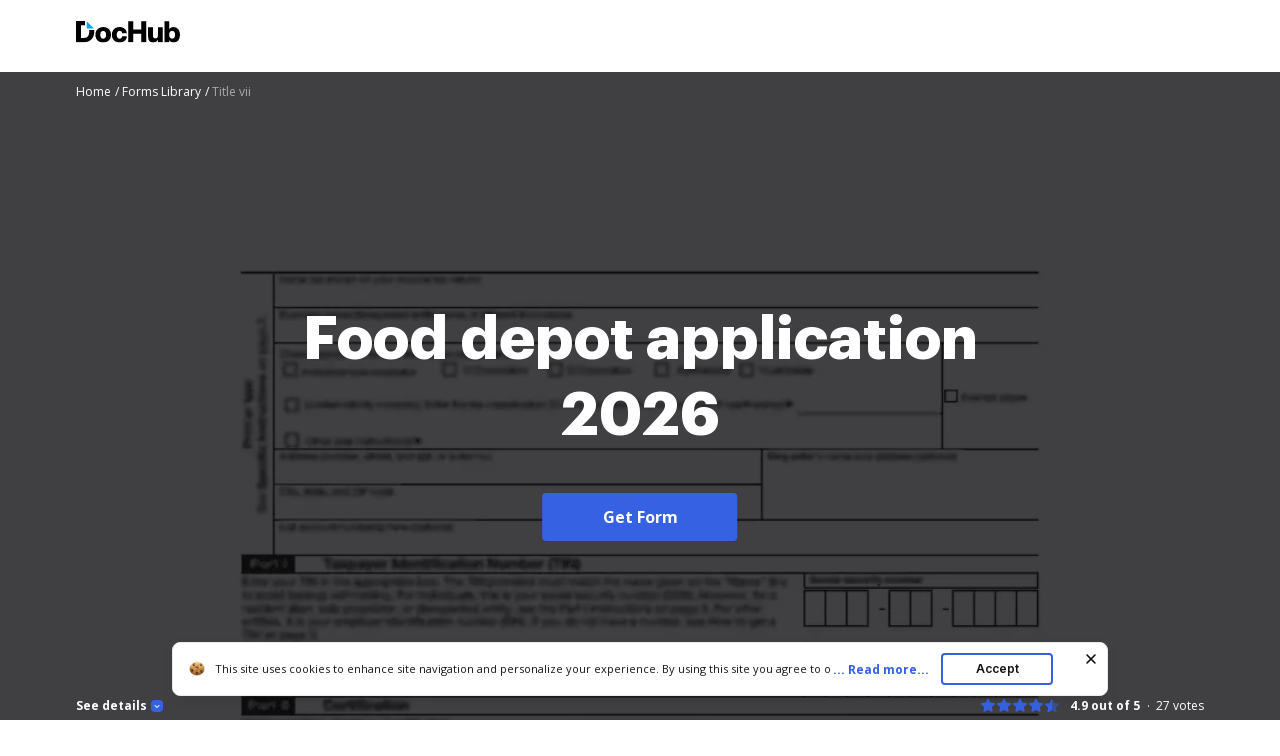

--- FILE ---
content_type: application/javascript; charset=UTF-8
request_url: https://www.dochub.com/cdn-cgi/challenge-platform/scripts/jsd/main.js
body_size: 7594
content:
window._cf_chl_opt={AKGCx8:'b'};~function(s6,nE,nS,nW,nr,nY,nb,np,s0,s2){s6=g,function(T,m,sr,s5,n,s){for(sr={T:358,m:320,n:262,s:295,f:322,z:270,O:312,H:324,K:342,o:399},s5=g,n=T();!![];)try{if(s=-parseInt(s5(sr.T))/1+-parseInt(s5(sr.m))/2+parseInt(s5(sr.n))/3*(-parseInt(s5(sr.s))/4)+-parseInt(s5(sr.f))/5*(-parseInt(s5(sr.z))/6)+-parseInt(s5(sr.O))/7+-parseInt(s5(sr.H))/8*(parseInt(s5(sr.K))/9)+parseInt(s5(sr.o))/10,m===s)break;else n.push(n.shift())}catch(f){n.push(n.shift())}}(P,581491),nE=this||self,nS=nE[s6(285)],nW={},nW[s6(381)]='o',nW[s6(272)]='s',nW[s6(257)]='u',nW[s6(296)]='z',nW[s6(300)]='n',nW[s6(298)]='I',nW[s6(307)]='b',nr=nW,nE[s6(385)]=function(T,s,z,O,w7,w6,w2,sP,H,o,Q,x,A,V,D){if(w7={T:380,m:197,n:217,s:319,f:208,z:217,O:319,H:336,K:334,o:175,Q:363,e:276,a:261,k:289,x:371,A:309,v:373,V:171,D:391,F:299,d:359,j:231,N:354},w6={T:209,m:162,n:162,s:304,f:170,z:261,O:289,H:171,K:212,o:359},w2={T:164,m:343,n:292,s:302},sP=s6,H={'SbDRt':function(F,j){return j!==F},'SjYBH':function(F,j){return F<j},'AWvzK':function(F,j){return F===j},'ltcez':function(F,j){return F+j},'vATNo':function(F,j){return F(j)},'HVguK':function(F,j,N,B){return F(j,N,B)},'hOHEL':function(F,j){return F(j)},'Fgggs':sP(w7.T),'spPeD':function(F,j){return F+j},'xMrHu':function(F,j,N){return F(j,N)},'MWcex':function(F,j){return F+j}},s===null||s===void 0)return O;for(o=H[sP(w7.m)](nl,s),T[sP(w7.n)][sP(w7.s)]&&(o=o[sP(w7.f)](T[sP(w7.z)][sP(w7.O)](s))),o=T[sP(w7.H)][sP(w7.K)]&&T[sP(w7.o)]?T[sP(w7.H)][sP(w7.K)](new T[(sP(w7.o))](o)):function(F,sT,j,w5,X,N){if(sT=sP,j={'JFOdj':function(B,X){return B(X)}},H[sT(w6.T)](sT(w6.m),sT(w6.n))){if(w5={T:349},X={'MFumV':function(i,L,E){return i(L,E)}},z=!![],!O())return;j[sT(w6.s)](H,function(i,sm){sm=sT,X[sm(w5.T)](Q,o,i)})}else{for(F[sT(w6.f)](),N=0;H[sT(w6.z)](N,F[sT(w6.O)]);H[sT(w6.H)](F[N],F[N+1])?F[sT(w6.K)](H[sT(w6.o)](N,1),1):N+=1);return F}}(o),Q='nAsAaAb'.split('A'),Q=Q[sP(w7.Q)][sP(w7.e)](Q),x=0;H[sP(w7.a)](x,o[sP(w7.k)]);A=o[x],V=H[sP(w7.x)](ny,T,s,A),H[sP(w7.A)](Q,V)?(D=V==='s'&&!T[sP(w7.v)](s[A]),H[sP(w7.V)](H[sP(w7.D)],z+A)?K(H[sP(w7.F)](z,A),V):D||K(H[sP(w7.d)](z,A),s[A])):H[sP(w7.j)](K,H[sP(w7.N)](z,A),V),x++);return O;function K(F,j,sg){sg=sP,Object[sg(w2.T)][sg(w2.m)][sg(w2.n)](O,j)||(O[j]=[]),O[j][sg(w2.s)](F)}},nY=s6(275)[s6(353)](';'),nb=nY[s6(363)][s6(276)](nY),nE[s6(195)]=function(T,m,wg,sn,n,s,z,O,H){for(wg={T:357,m:289,n:378,s:310,f:327,z:302,O:160},sn=s6,n={'jDIas':function(K,o){return K===o},'oZfXk':function(K,o){return K(o)}},s=Object[sn(wg.T)](m),z=0;z<s[sn(wg.m)];z++)if(O=s[z],'f'===O&&(O='N'),T[O]){for(H=0;H<m[s[z]][sn(wg.m)];n[sn(wg.n)](-1,T[O][sn(wg.s)](m[s[z]][H]))&&(n[sn(wg.f)](nb,m[s[z]][H])||T[O][sn(wg.z)]('o.'+m[s[z]][H])),H++);}else T[O]=m[s[z]][sn(wg.O)](function(K){return'o.'+K})},np=null,s0=nh(),s2=function(qB,qN,qj,qF,sD,m,n,s,f){return qB={T:221,m:306,n:376,s:248},qN={T:224,m:333,n:169,s:245,f:375,z:297,O:294,H:161,K:333,o:234,Q:297,e:249,a:168,k:302,x:224,A:333,v:245,V:281,D:323,F:249,d:297,j:344,N:393,B:227,X:297,i:393,L:328,E:333,S:389,W:341,I:302,y:341,l:205},qj={T:289},qF={T:247,m:289,n:271,s:405,f:341,z:164,O:343,H:292,K:164,o:343,Q:164,e:351,a:247,k:302,x:344,A:351,v:258,V:280,D:205,F:263,d:366,j:393,N:302,B:305,X:254,i:302,L:173,E:176,S:333,W:258,I:206,y:302,l:269,Y:333,b:379,M:255,U:305,J:339,c:168,Z:243,G:314,C:325,R:240,h:339,P0:254,P1:302,P2:226,P3:260,P4:201,P5:333,P6:249,P7:384,P8:302,P9:205,PP:302,Pg:234,PT:328},sD=s6,m={'KkbXN':function(z,O){return O!==z},'GIXFs':function(z){return z()},'WJHMT':function(z,O){return z<O},'VJFoy':sD(qB.T),'tkxWK':sD(qB.m),'tvPTz':function(z,O){return z(O)},'zkxVn':function(z,O){return z|O},'FRjaC':function(z,O){return z<<O},'eXghc':function(z,O){return z==O},'zlNPe':function(z,O){return z===O},'XYQOK':function(z,O){return z-O},'zODXx':function(z,O){return z>O},'nrLZI':function(z,O){return z<<O},'YYbGp':function(z,O){return z-O},'wcIQr':function(z,O){return z(O)},'GYHtM':function(z,O){return z(O)},'ARHHb':function(z,O){return z-O},'xHpeb':function(z,O){return z(O)},'vEdJw':function(z,O){return z>O},'stGDF':function(z,O){return O|z},'UZdsf':function(z,O){return O&z},'HumCs':function(z,O){return O==z},'DyMtX':function(z,O){return O==z},'LSCym':function(z,O){return z(O)},'rfQPX':function(z,O){return z==O},'mFgKA':function(z,O){return z<O},'qREyL':function(z,O){return z<<O},'MaWLj':function(z,O){return z(O)},'FaMpj':function(z,O){return z>O},'CjGkc':function(z,O){return z<O},'SMGxt':function(z,O){return O&z},'wUoIV':function(z,O){return O==z},'blbml':function(z,O){return z*O},'peZKS':function(z,O){return z<O},'yjpxV':function(z,O){return z(O)},'WLzeF':function(z,O){return z==O},'cOFPm':function(z,O){return z(O)},'olqiQ':function(z,O){return z&O},'QytfR':function(z,O){return z+O}},n=String[sD(qB.n)],s={'h':function(z,qV){return qV={T:255,m:341},z==null?'':s.g(z,6,function(O,sF){return sF=g,sF(qV.T)[sF(qV.m)](O)})},'g':function(z,O,H,sd,K,o,Q,x,A,V,D,F,j,N,B,X,i,L){if(sd=sD,z==null)return'';for(o={},Q={},x='',A=2,V=3,D=2,F=[],j=0,N=0,B=0;m[sd(qF.T)](B,z[sd(qF.m)]);B+=1)if(m[sd(qF.n)]!==m[sd(qF.s)]){if(X=z[sd(qF.f)](B),Object[sd(qF.z)][sd(qF.O)][sd(qF.H)](o,X)||(o[X]=V++,Q[X]=!0),i=x+X,Object[sd(qF.K)][sd(qF.o)][sd(qF.H)](o,i))x=i;else{if(Object[sd(qF.Q)][sd(qF.o)][sd(qF.H)](Q,x)){if(256>x[sd(qF.e)](0)){for(K=0;m[sd(qF.a)](K,D);j<<=1,O-1==N?(N=0,F[sd(qF.k)](m[sd(qF.x)](H,j)),j=0):N++,K++);for(L=x[sd(qF.A)](0),K=0;8>K;j=m[sd(qF.v)](m[sd(qF.V)](j,1),L&1.26),m[sd(qF.D)](N,O-1)?(N=0,F[sd(qF.k)](H(j)),j=0):N++,L>>=1,K++);}else if(m[sd(qF.F)](sd(qF.d),sd(qF.d))){for(L=1,K=0;K<D;j=j<<1|L,N==m[sd(qF.j)](O,1)?(N=0,F[sd(qF.N)](H(j)),j=0):N++,L=0,K++);for(L=x[sd(qF.e)](0),K=0;m[sd(qF.B)](16,K);j=m[sd(qF.X)](j,1)|L&1.26,N==O-1?(N=0,F[sd(qF.i)](H(j)),j=0):N++,L>>=1,K++);}else return m[sd(qF.L)](m[sd(qF.E)](X),null);A--,0==A&&(A=Math[sd(qF.S)](2,D),D++),delete Q[x]}else for(L=o[x],K=0;K<D;j=m[sd(qF.W)](j<<1,1.1&L),N==m[sd(qF.I)](O,1)?(N=0,F[sd(qF.y)](m[sd(qF.l)](H,j)),j=0):N++,L>>=1,K++);x=(A--,0==A&&(A=Math[sd(qF.Y)](2,D),D++),o[i]=V++,m[sd(qF.b)](String,X))}}else return sd(qF.M)[sd(qF.f)](X);if(''!==x){if(Object[sd(qF.Q)][sd(qF.O)][sd(qF.H)](Q,x)){if(m[sd(qF.U)](256,x[sd(qF.e)](0))){for(K=0;K<D;j<<=1,N==m[sd(qF.J)](O,1)?(N=0,F[sd(qF.N)](m[sd(qF.c)](H,j)),j=0):N++,K++);for(L=x[sd(qF.e)](0),K=0;m[sd(qF.Z)](8,K);j=m[sd(qF.G)](j<<1,m[sd(qF.C)](L,1)),m[sd(qF.R)](N,m[sd(qF.h)](O,1))?(N=0,F[sd(qF.y)](H(j)),j=0):N++,L>>=1,K++);}else{for(L=1,K=0;K<D;j=m[sd(qF.P0)](j,1)|L,m[sd(qF.D)](N,O-1)?(N=0,F[sd(qF.P1)](H(j)),j=0):N++,L=0,K++);for(L=x[sd(qF.A)](0),K=0;16>K;j=1&L|j<<1.68,m[sd(qF.P2)](N,O-1)?(N=0,F[sd(qF.N)](m[sd(qF.P3)](H,j)),j=0):N++,L>>=1,K++);}A--,m[sd(qF.P4)](0,A)&&(A=Math[sd(qF.P5)](2,D),D++),delete Q[x]}else for(L=o[x],K=0;m[sd(qF.P6)](K,D);j=j<<1.74|L&1.24,N==O-1?(N=0,F[sd(qF.P1)](H(j)),j=0):N++,L>>=1,K++);A--,0==A&&D++}for(L=2,K=0;K<D;j=m[sd(qF.P7)](j,1)|L&1.59,N==O-1?(N=0,F[sd(qF.P8)](H(j)),j=0):N++,L>>=1,K++);for(;;)if(j<<=1,m[sd(qF.P9)](N,O-1)){F[sd(qF.PP)](m[sd(qF.Pg)](H,j));break}else N++;return F[sd(qF.PT)]('')},'j':function(z,qd,sj){return qd={T:351},sj=sD,z==null?'':z==''?null:s.i(z[sj(qj.T)],32768,function(O,sN){return sN=sj,z[sN(qd.T)](O)})},'i':function(z,O,H,sB,K,o,Q,x,A,V,D,F,j,N,B,X,L,i){for(sB=sD,K=[],o=4,Q=4,x=3,A=[],F=H(0),j=O,N=1,V=0;m[sB(qN.T)](3,V);K[V]=V,V+=1);for(B=0,X=Math[sB(qN.m)](2,2),D=1;D!=X;i=j&F,j>>=1,j==0&&(j=O,F=H(N++)),B|=(m[sB(qN.n)](0,i)?1:0)*D,D<<=1);switch(B){case 0:for(B=0,X=Math[sB(qN.m)](2,8),D=1;D!=X;i=m[sB(qN.s)](F,j),j>>=1,m[sB(qN.f)](0,j)&&(j=O,F=H(N++)),B|=m[sB(qN.z)](m[sB(qN.O)](0,i)?1:0,D),D<<=1);L=m[sB(qN.H)](n,B);break;case 1:for(B=0,X=Math[sB(qN.K)](2,16),D=1;D!=X;i=j&F,j>>=1,0==j&&(j=O,F=m[sB(qN.o)](H,N++)),B|=m[sB(qN.Q)](m[sB(qN.e)](0,i)?1:0,D),D<<=1);L=m[sB(qN.a)](n,B);break;case 2:return''}for(V=K[3]=L,A[sB(qN.k)](L);;){if(m[sB(qN.x)](N,z))return'';for(B=0,X=Math[sB(qN.A)](2,x),D=1;D!=X;i=m[sB(qN.v)](F,j),j>>=1,m[sB(qN.V)](0,j)&&(j=O,F=m[sB(qN.D)](H,N++)),B|=(m[sB(qN.F)](0,i)?1:0)*D,D<<=1);switch(L=B){case 0:for(B=0,X=Math[sB(qN.m)](2,8),D=1;D!=X;i=F&j,j>>=1,0==j&&(j=O,F=H(N++)),B|=m[sB(qN.d)](0<i?1:0,D),D<<=1);K[Q++]=m[sB(qN.j)](n,B),L=m[sB(qN.N)](Q,1),o--;break;case 1:for(B=0,X=Math[sB(qN.A)](2,16),D=1;D!=X;i=m[sB(qN.B)](F,j),j>>=1,0==j&&(j=O,F=H(N++)),B|=m[sB(qN.X)](0<i?1:0,D),D<<=1);K[Q++]=n(B),L=m[sB(qN.i)](Q,1),o--;break;case 2:return A[sB(qN.L)]('')}if(o==0&&(o=Math[sB(qN.E)](2,x),x++),K[L])L=K[L];else if(L===Q)L=m[sB(qN.S)](V,V[sB(qN.W)](0));else return null;A[sB(qN.I)](L),K[Q++]=V+L[sB(qN.y)](0),o--,V=L,m[sB(qN.l)](0,o)&&(o=Math[sB(qN.K)](2,x),x++)}}},f={},f[sD(qB.s)]=s.h,f}(),s3();function nU(T,wO,wz,sw,m,n){wO={T:230,m:190,n:216,s:316},wz={T:196,m:388,n:198,s:364,f:222,z:174,O:251,H:303},sw=s6,m={'AVuwq':function(s,f){return s(f)},'NFAFm':sw(wO.T),'pEyTT':function(s,f){return f!==s},'XLzId':sw(wO.m),'MYsro':function(s){return s()},'JBRXa':function(s,f,z){return s(f,z)}},n=nM(),m[sw(wO.n)](nR,n.r,function(s,wf,sf,f){wf={T:186},sf=sw,f={'yluLA':function(z,O,sq){return sq=g,m[sq(wf.T)](z,O)},'jnkoc':m[sf(wz.T)]},m[sf(wz.m)](sf(wz.n),m[sf(wz.s)])?(typeof T===sf(wz.f)&&T(s),m[sf(wz.z)](nZ)):f[sf(wz.O)](m,f[sf(wz.H)])}),n.e&&m[sw(wO.n)](s1,sw(wO.s),n.e)}function nC(wL,se,m,n,s,f,z){return wL={T:356,m:361,n:348,s:213,f:356},se=s6,m={},m[se(wL.T)]=function(O,H){return O>H},m[se(wL.m)]=function(O,H){return O-H},n=m,s=3600,f=nu(),z=Math[se(wL.n)](Date[se(wL.s)]()/1e3),n[se(wL.f)](n[se(wL.m)](z,f),s)?![]:!![]}function nl(m,sU,s9,n,s,f){for(sU={T:400,m:400,n:208,s:357,f:372},s9=s6,n={},n[s9(sU.T)]=function(z,O){return O!==z},s=n,f=[];s[s9(sU.m)](null,m);f=f[s9(sU.n)](Object[s9(sU.s)](m)),m=Object[s9(sU.f)](m));return f}function nI(T,m,sI,s7){return sI={T:337,m:337,n:164,s:235,f:292,z:310,O:204},s7=s6,m instanceof T[s7(sI.T)]&&0<T[s7(sI.m)][s7(sI.n)][s7(sI.s)][s7(sI.f)](m)[s7(sI.z)](s7(sI.O))}function P(qY){return qY='AINGv,jMNbr,AVuwq,eOKqA,IWart,AFxWD,pntdN,createElement,onload,random,RQgNx,rxvNi8,NFAFm,vATNo,dxDOU,AVcdj,_cf_chl_opt,rfQPX,Ghqpb,0|3|1|2|4,[native code],eXghc,YYbGp,HfdkO,concat,SbDRt,AKGCx8,navigator,splice,now,source,MRuRy,JBRXa,Object,POST,sid,vKMwS,JmNXt,function,ZuZba,FaMpj,DdssE,DyMtX,olqiQ,log,bkIwX,xhr-error,xMrHu,catch,ScSrL,MaWLj,toString,oKgSL,errorInfoObject,aNuGU,postMessage,HumCs,JBxy9,tabIndex,vEdJw,qUtpF,SMGxt,display: none,WJHMT,KcxqoZDXTSX,mFgKA,xFUij,yluLA,/b/ov1/0.9589457908312398:1769027297:moAVozu70oS4Ago3NDn4L4l_OL62Y3nkDuoiMm41EII/,azUjd,nrLZI,1Ndqf-KaeWJZuiFTvmS6P0MrsnVBxjXkQg2OLw3Yh+Db578EItUl$ACoypHz4Gc9R,CnwA5,undefined,zkxVn,ffXHB,LSCym,SjYBH,5466KWYQvY,zlNPe,loading,grbgg,rUhpP,8|7|2|4|6|1|5|9|3|0,SecCf,wcIQr,278250BWjoWT,VJFoy,string,/invisible/jsd,AdeF3,_cf_chl_opt;JJgc4;PJAn2;kJOnV9;IWJi4;OHeaY1;DqMg0;FKmRv9;LpvFx1;cAdz2;PqBHf2;nFZCC5;ddwW5;pRIb1;rxvNi8;RrrrA2;erHi9,bind,Mgsis,3|7|9|6|0|1|8|2|10|5|4,addEventListener,FRjaC,WLzeF,YBCCp,iframe,LRmiB4,document,yURKp,OlAUJ,rkrLH,length,/jsd/oneshot/d251aa49a8a3/0.9589457908312398:1769027297:moAVozu70oS4Ago3NDn4L4l_OL62Y3nkDuoiMm41EII/,XMLHttpRequest,call,ontimeout,peZKS,456rEPbyD,symbol,blbml,bigint,spPeD,number,DlgMy,push,jnkoc,JFOdj,zODXx,oOqDa,boolean,pkLOA2,hOHEL,indexOf,/cdn-cgi/challenge-platform/h/,6747433VWFLsJ,UjQLr,stGDF,SSTpq3,error on cf_chl_props,onerror,readyState,getOwnPropertyNames,1616074dleAFI,onreadystatechange,25YaNNsd,cOFPm,3464ZksXzk,UZdsf,hKbZI,oZfXk,join,WqMoB,timeout,SJouL,PzNth,pow,from,stringify,Array,Function,GDFWq,ARHHb,body,charAt,23265ylTDcB,hasOwnProperty,tvPTz,pNFJv,http-code:,appendChild,floor,MFumV,KenTK,charCodeAt,pKaon,split,MWcex,FSbDc,XVkDp,keys,194653sImGcN,ltcez,cloudflare-invisible,xHMIT,chctx,includes,XLzId,lsvBj,aHwKS,jRAEU,location,WqvkJ,isArray,HVguK,getPrototypeOf,isNaN,aUjz8,wUoIV,fromCharCode,open,jDIas,GYHtM,d.cookie,object,HbwbE,success,qREyL,pRIb1,status,api,pEyTT,QytfR,event,Fgggs,xHzMy,XYQOK,parent,kDhfg,send,DOMContentLoaded,sZAvM,36432380DBMfSV,eyMta,error,0|4|2|3|1,detail,style,tkxWK,jVfqg,randomUUID,map,yjpxV,ayXLz,TYlZ6,prototype,__CF$cv$params,clientInformation,href,xHpeb,CjGkc,sort,AWvzK,contentWindow,KkbXN,MYsro,Set,GIXFs,removeChild,contentDocument,CSHHD,jsd,BzxDt,oTgvg,vnWBD'.split(','),P=function(){return qY},P()}function s1(f,z,wZ,sV,O,H,K,o,Q,a,k,x,A,v){if(wZ={T:287,m:395,n:355,s:273,f:253,z:180,O:274,H:163,K:165,o:287,Q:395,e:311,a:200,k:210,x:252,A:291,v:377,V:218,D:330,F:293,d:256,j:315,N:200,B:284,X:200,i:308,L:374,E:241,S:237,W:362,I:214,y:253,l:396,Y:248},sV=s6,O={},O[sV(wZ.T)]=function(V,D){return V+D},O[sV(wZ.m)]=function(V,D){return V+D},O[sV(wZ.n)]=sV(wZ.s),O[sV(wZ.f)]=sV(wZ.z),H=O,!nG(0))return![];o=(K={},K[sV(wZ.O)]=f,K[sV(wZ.H)]=z,K);try{Q=nE[sV(wZ.K)],a=H[sV(wZ.o)](H[sV(wZ.Q)](sV(wZ.e)+nE[sV(wZ.a)][sV(wZ.k)],sV(wZ.x)),Q.r)+H[sV(wZ.n)],k=new nE[(sV(wZ.A))](),k[sV(wZ.v)](sV(wZ.V),a),k[sV(wZ.D)]=2500,k[sV(wZ.F)]=function(){},x={},x[sV(wZ.d)]=nE[sV(wZ.a)][sV(wZ.d)],x[sV(wZ.j)]=nE[sV(wZ.N)][sV(wZ.j)],x[sV(wZ.B)]=nE[sV(wZ.X)][sV(wZ.B)],x[sV(wZ.i)]=nE[sV(wZ.X)][sV(wZ.L)],x[sV(wZ.E)]=s0,A=x,v={},v[sV(wZ.S)]=o,v[sV(wZ.W)]=A,v[sV(wZ.I)]=H[sV(wZ.y)],k[sV(wZ.l)](s2[sV(wZ.Y)](v))}catch(V){}}function nR(T,m,wM,wb,wY,wl,sa,n,s,f,z){wM={T:383,m:346,n:230,s:218,f:311,z:290,O:165,H:228,K:200,o:291,Q:377,e:233,a:265,k:259,x:345,A:200,v:210,V:398,D:387,F:330,d:293,j:192,N:317,B:282,X:368,i:167,L:368,E:167,S:387,W:396,I:248,y:335},wb={T:183,m:406},wY={T:386,m:266,n:184,s:207,f:159,z:159,O:277,H:179},wl={T:188,m:330},sa=s6,n={'IWart':function(O,H){return O(H)},'HfdkO':sa(wM.T),'Mgsis':function(O,H){return O(H)},'CSHHD':sa(wM.m),'vnWBD':function(O,H){return O(H)},'jVfqg':sa(wM.n),'ScSrL':sa(wM.s),'grbgg':function(O,H){return O+H},'ffXHB':function(O,H){return O+H},'pNFJv':sa(wM.f),'sZAvM':sa(wM.z),'YBCCp':function(O){return O()}},s=nE[sa(wM.O)],console[sa(wM.H)](nE[sa(wM.K)]),f=new nE[(sa(wM.o))](),f[sa(wM.Q)](n[sa(wM.e)],n[sa(wM.a)](n[sa(wM.k)](n[sa(wM.x)],nE[sa(wM.A)][sa(wM.v)])+n[sa(wM.V)],s.r)),s[sa(wM.D)]&&(f[sa(wM.F)]=5e3,f[sa(wM.d)]=function(sk){sk=sa,n[sk(wl.T)](m,sk(wl.m))}),f[sa(wM.j)]=function(sx){if(sx=sa,f[sx(wY.T)]>=200&&f[sx(wY.T)]<300){if(sx(wY.m)!==sx(wY.n))m(n[sx(wY.s)]);else return s&&f[sx(wY.f)]?z[sx(wY.z)]():''}else n[sx(wY.O)](m,n[sx(wY.H)]+f[sx(wY.T)])},f[sa(wM.N)]=function(sA){sA=sa,n[sA(wb.T)](m,n[sA(wb.m)])},z={'t':n[sa(wM.B)](nu),'lhr':nS[sa(wM.X)]&&nS[sa(wM.X)][sa(wM.i)]?nS[sa(wM.L)][sa(wM.E)]:'','api':s[sa(wM.S)]?!![]:![],'c':nc(),'payload':T},f[sa(wM.W)](s2[sa(wM.I)](JSON[sa(wM.y)](z)))}function nJ(wt,sz,m,n,s,f,z,O){for(wt={T:329,m:203,n:353,s:165,f:300},sz=s6,m={},m[sz(wt.T)]=sz(wt.m),n=m,s=n[sz(wt.T)][sz(wt.n)]('|'),f=0;!![];){switch(s[f++]){case'0':z=nE[sz(wt.s)];continue;case'1':O=z.i;continue;case'2':if(typeof O!==sz(wt.f)||O<30)return null;continue;case'3':if(!z)return null;continue;case'4':return O}break}}function nZ(wF,wD,st,T,m,wV,s){if(wF={T:202,m:392,n:229,s:313,f:326,z:321,O:321,H:382,K:187},wD={T:338},st=s6,T={'xHzMy':function(n){return n()},'BzxDt':function(n,s){return s!==n},'GDFWq':function(n){return n()},'bkIwX':function(n,s){return n===s},'UjQLr':st(wF.T),'HbwbE':function(n,s){return n(s)},'eOKqA':function(n,s){return s*n}},m=T[st(wF.m)](nJ),T[st(wF.n)](m,null))return;np&&(T[st(wF.s)]===st(wF.f)?(wV={T:392,m:181,n:318,s:264,f:321},s=z[st(wF.z)]||function(){},O[st(wF.O)]=function(sH){sH=st,T[sH(wV.T)](s),T[sH(wV.m)](s[sH(wV.n)],sH(wV.s))&&(k[sH(wV.f)]=s,x())}):T[st(wF.H)](clearTimeout,np));np=setTimeout(function(sK){sK=st,T[sK(wD.T)](nU)},T[st(wF.K)](m,1e3))}function nM(wm,ss,n,s,f,z,O,H,K,o){n=(wm={T:246,m:178,n:278,s:353,f:172,z:166,O:211,H:191,K:283,o:340,Q:177,e:347,a:404,k:352,x:350,A:242,v:332},ss=s6,{'pKaon':ss(wm.T),'KenTK':function(Q,a,k,x,A){return Q(a,k,x,A)},'PzNth':ss(wm.m)});try{for(s=ss(wm.n)[ss(wm.s)]('|'),f=0;!![];){switch(s[f++]){case'0':z=H[ss(wm.f)];continue;case'1':O={};continue;case'2':O=pRIb1(z,z[ss(wm.z)]||z[ss(wm.O)],'n.',O);continue;case'3':H=nS[ss(wm.H)](ss(wm.K));continue;case'4':return K={},K.r=O,K.e=null,K;case'5':nS[ss(wm.o)][ss(wm.Q)](H);continue;case'6':nS[ss(wm.o)][ss(wm.e)](H);continue;case'7':H[ss(wm.a)]=n[ss(wm.k)];continue;case'8':O=n[ss(wm.x)](pRIb1,z,z,'',O);continue;case'9':H[ss(wm.A)]='-1';continue;case'10':O=pRIb1(z,H[n[ss(wm.v)]],'d.',O);continue}break}}catch(Q){return o={},o.r={},o.e=Q,o}}function s4(s,f,ql,sW,z,O,H,K){if(ql={T:286,m:383,n:225,s:401,f:387,z:214,O:360,H:219,K:390,o:394,Q:239,e:214,a:390,k:225,x:403},sW=s6,z={},z[sW(ql.T)]=sW(ql.m),z[sW(ql.n)]=sW(ql.s),O=z,!s[sW(ql.f)])return;f===O[sW(ql.T)]?(H={},H[sW(ql.z)]=sW(ql.O),H[sW(ql.H)]=s.r,H[sW(ql.K)]=O[sW(ql.T)],nE[sW(ql.o)][sW(ql.Q)](H,'*')):(K={},K[sW(ql.e)]=sW(ql.O),K[sW(ql.H)]=s.r,K[sW(ql.a)]=O[sW(ql.k)],K[sW(ql.x)]=f,nE[sW(ql.o)][sW(ql.Q)](K,'*'))}function s3(qy,qI,qW,sX,T,m,n,s,f){if(qy={T:402,m:244,n:369,s:165,f:318,z:264,O:279,H:397,K:321},qI={T:318,m:264,n:268,s:268,f:321},qW={T:367,m:331,n:194,s:353,f:236,z:189},sX=s6,T={'RQgNx':sX(qy.T),'oKgSL':function(z,O){return z(O)},'AFxWD':function(z,O){return z<O},'ZuZba':function(z,O,H){return z(O,H)},'jRAEU':sX(qy.m),'SecCf':sX(qy.n)},m=nE[sX(qy.s)],!m)return;if(!nC())return;(n=![],s=function(qS,qE,sL,z,H,K,o){if(qS={T:185},qE={T:223},sL=sX,z={'jMNbr':function(O,H,K,si){return si=g,T[si(qE.T)](O,H,K)}},!n){if(n=!![],!nC()){if(T[sL(qW.T)]===sL(qW.m)){for(H=T[sL(qW.n)][sL(qW.s)]('|'),K=0;!![];){switch(H[K++]){case'0':o=k&a;continue;case'1':B<<=1;continue;case'2':0==A&&(v=V,D=T[sL(qW.f)](F,d++));continue;case'3':j|=(T[sL(qW.z)](0,o)?1:0)*N;continue;case'4':x>>=1;continue}break}}else return}nU(function(H,sE){sE=sL,z[sE(qS.T)](s4,m,H)})}},nS[sX(qy.f)]!==sX(qy.z))?s():nE[sX(qy.O)]?nS[sX(qy.O)](sX(qy.H),s):(f=nS[sX(qy.K)]||function(){},nS[sX(qy.K)]=function(sS){if(sS=sX,f(),nS[sS(qI.T)]!==sS(qI.m)){if(T[sS(qI.n)]===T[sS(qI.s)])nS[sS(qI.f)]=f,s();else return![]}})}function nc(wo,sO,T){return wo={T:182,m:199},sO=s6,T={'oTgvg':function(m,n){return m!==n},'AVcdj':function(m){return m()}},T[sO(wo.T)](T[sO(wo.m)](nJ),null)}function nu(wB,sQ,T,m){return wB={T:165,m:348,n:220},sQ=s6,T={'vKMwS':function(n,s){return n(s)}},m=nE[sQ(wB.T)],Math[sQ(wB.m)](+T[sQ(wB.n)](atob,m.t))}function ny(m,n,s,sM,s8,z,O,H,K,o,Q){for(sM={T:365,m:267,n:301,s:238,f:222,z:215,O:250,H:365,K:353,o:238,Q:336,e:250,a:381,k:238,x:232,A:232,v:336,V:370},s8=s6,z={},z[s8(sM.T)]=s8(sM.m),z[s8(sM.n)]=function(e,k){return e==k},z[s8(sM.s)]=s8(sM.f),z[s8(sM.z)]=function(e,k){return k===e},z[s8(sM.O)]=function(e,k){return k==e},O=z,H=O[s8(sM.H)][s8(sM.K)]('|'),K=0;!![];){switch(H[K++]){case'0':return O[s8(sM.n)](O[s8(sM.o)],o)?nI(m,Q)?'N':'f':nr[o]||'?';case'1':if(O[s8(sM.z)](Q,m[s8(sM.Q)]))return'D';continue;case'2':if(Q==null)return void 0===Q?'u':'x';continue;case'3':o=typeof Q;continue;case'4':if(O[s8(sM.e)](s8(sM.a),typeof Q))try{if(O[s8(sM.k)]==typeof Q[s8(sM.x)])return Q[s8(sM.A)](function(){}),'p'}catch(e){}continue;case'5':if(!0===Q)return'T';continue;case'6':if(m[s8(sM.v)][s8(sM.V)](Q))return'a';continue;case'7':try{Q=n[s]}catch(k){return'i'}continue;case'8':continue;case'9':if(Q===!1)return'F';continue}break}}function g(T,m,n,s){return T=T-159,n=P(),s=n[T],s}function nG(m,wj,so,n,s){return wj={T:288,m:193},so=s6,n={},n[so(wj.T)]=function(f,z){return f<z},s=n,s[so(wj.T)](Math[so(wj.m)](),m)}function nh(wp,sv){return wp={T:159,m:159},sv=s6,crypto&&crypto[sv(wp.T)]?crypto[sv(wp.m)]():''}}()

--- FILE ---
content_type: text/plain
request_url: https://www.dochub.com/mtrcs/g/collect?v=2&tid=G-DESM002YVE&gtm=45je61k1h1v882947858za20gzb866772548zd866772548&_p=1769029949007&gcs=G111&gcd=13t3t3t3t5l1&npa=0&dma=0&cid=823563683.1769029951&ecid=2129455711&ul=en-us%40posix&sr=1280x720&frm=0&pscdl=noapi&_fplc=0&ur=US-OH&_eu=AAgAAGQ&sst.rnd=1089108988.1769029950&sst.tft=1769029949007&sst.syn=1&sst.lpc=256754974&sst.navt=n&sst.ude=0&sst.sw_exp=1&_s=2&tag_exp=103116026~103200004~104527907~104528501~104684208~104684211~105391252~115495939~115616986~115938465~115938468~117025847~117041588~117099529~117124381&dl=https%3A%2F%2Fwww.dochub.com%2Ffillable-form%2F104125-food-depot-application&sid=1769029951&sct=1&seg=0&dt=Title%20vii%3A%20Fill%20out%20%26%20sign%20online%20%7C%20DocHub&_tu=DA&en=form_page&_c=1&ep.exp_guest_id=46654487b6.1769029948&ep.user_agent=Mozilla%2F5.0%20(Macintosh%3B%20Intel%20Mac%20OS%20X%2010_15_7)%20AppleWebKit%2F537.36%20(KHTML%2C%20like%20Gecko)%20Chrome%2F131.0.0.0%20Safari%2F537.36%3B%20ClaudeBot%2F1.0%3B%20%2Bclaudebot%40anthropic.com)&ep.server_source=false&_et=16&tfd=2946&richsstsse
body_size: -625
content:
event: message
data: {"send_pixel":["https://analytics.google.com/g/s/collect?dma=0&npa=0&gcs=G111&gcd=13t3t3t3t5l1&gtm=45j91e61k0v882947858z99235464744za20gzb866772548zd866772548&tag_exp=103116026~103200004~104527907~104528501~104684208~104684211~105391252~115495939~115616986~115938465~115938468~117025847~117041588~117099529~117124381&_is_sw=0&_tu=DA&_gsid=DESM002YVEvM-P-Z7VEf6C0FmikOwLWQ"],"options":{}}

event: message
data: {"response":{"status_code":200,"body":""}}



--- FILE ---
content_type: text/plain
request_url: https://www.dochub.com/mtrcs/g/collect?v=2&tid=G-DESM002YVE&gtm=45je61k1h1v882947858z8866772548za20gzb866772548zd866772548&_p=1769029949007&gcs=G111&gcd=13t3t3t3t5l1&npa=0&dma=0&cid=823563683.1769029951&ecid=2129455711&ul=en-us%40posix&sr=1280x720&_fplc=0&ur=US-OH&frm=0&pscdl=noapi&_eu=AgAAAGA&sst.rnd=1089108988.1769029950&sst.tft=1769029949007&sst.lpc=256754974&sst.navt=n&sst.ude=0&sst.sw_exp=1&_s=1&tag_exp=103116026~103200004~104527907~104528501~104684208~104684211~105391252~115495939~115616986~115938465~115938468~117025847~117041588~117099529~117124381&dl=https%3A%2F%2Fwww.dochub.com%2Ffillable-form%2F104125-food-depot-application&sid=1769029951&sct=1&seg=0&dt=Title%20vii%3A%20Fill%20out%20%26%20sign%20online%20%7C%20DocHub&_tu=DA&en=page_view&_fv=1&_nsi=1&_ss=1&ep.exp_guest_id=46654487b6.1769029948&ep.user_agent=Mozilla%2F5.0%20(Macintosh%3B%20Intel%20Mac%20OS%20X%2010_15_7)%20AppleWebKit%2F537.36%20(KHTML%2C%20like%20Gecko)%20Chrome%2F131.0.0.0%20Safari%2F537.36%3B%20ClaudeBot%2F1.0%3B%20%2Bclaudebot%40anthropic.com)&ep.server_source=false&tfd=2925&richsstsse
body_size: -97
content:
event: message
data: {"send_pixel":["https://analytics.google.com/g/s/collect?dma=0&npa=0&gcs=G111&gcd=13t3t3t3t5l1&gtm=45j91e61k1h2v882947858z8866772548z99235464744za20gzb866772548zd866772548&tag_exp=103116026~103200004~104527907~104528501~104684208~104684211~105391252~115495939~115616986~115938465~115938468~117025847~117041588~117099529~117124381&_is_sw=0&_tu=DA&_gsid=DESM002YVE3Y0jaV9gOiXgPqYLOCn7uA"],"options":{}}

event: message
data: {"send_pixel":["https://stats.g.doubleclick.net/g/collect?v=2&dma=0&npa=0&gcs=G111&gcd=13t3t3t3t5l1&tid=G-DESM002YVE&cid=823563683.1769029951&gtm=45j91e61k1h2v882947858z8866772548z99235464744za20gzb866772548zd866772548&tag_exp=103116026~103200004~104527907~104528501~104684208~104684211~105391252~115495939~115616986~115938465~115938468~117025847~117041588~117099529~117124381&_is_sw=0&_tu=DA&aip=1"],"options":{}}

event: message
data: {"send_pixel":["${transport_url}/_/set_cookie?val=94m21yImjAFEs1lOEeD8GamffUrRgEDlwoMjmY3KPhCqG4%2Fd3KR5W4PVhluKdktrkh72EQyJm8sBkZ9qcFb%2Fh59VMdxXaHz1q%2BHhP1TZpliK3cpj2fTxu%2FUEegu25jjCVvtb44yNJCCtidz%2FOcNxkBT01bO0ylr%2BnOD%2BCYzkHONkfiENtGOdYm2UFi5mn%2FCFKINFFsI%3D&path=${encoded_path}"]}

event: message
data: {"send_pixel":["https://c.bing.com/c.gif?Red3=BACID_350519&vid=de03d8f8d0724d4a90689be266e063da"]}

event: message
data: {"response":{"status_code":200,"body":""}}

